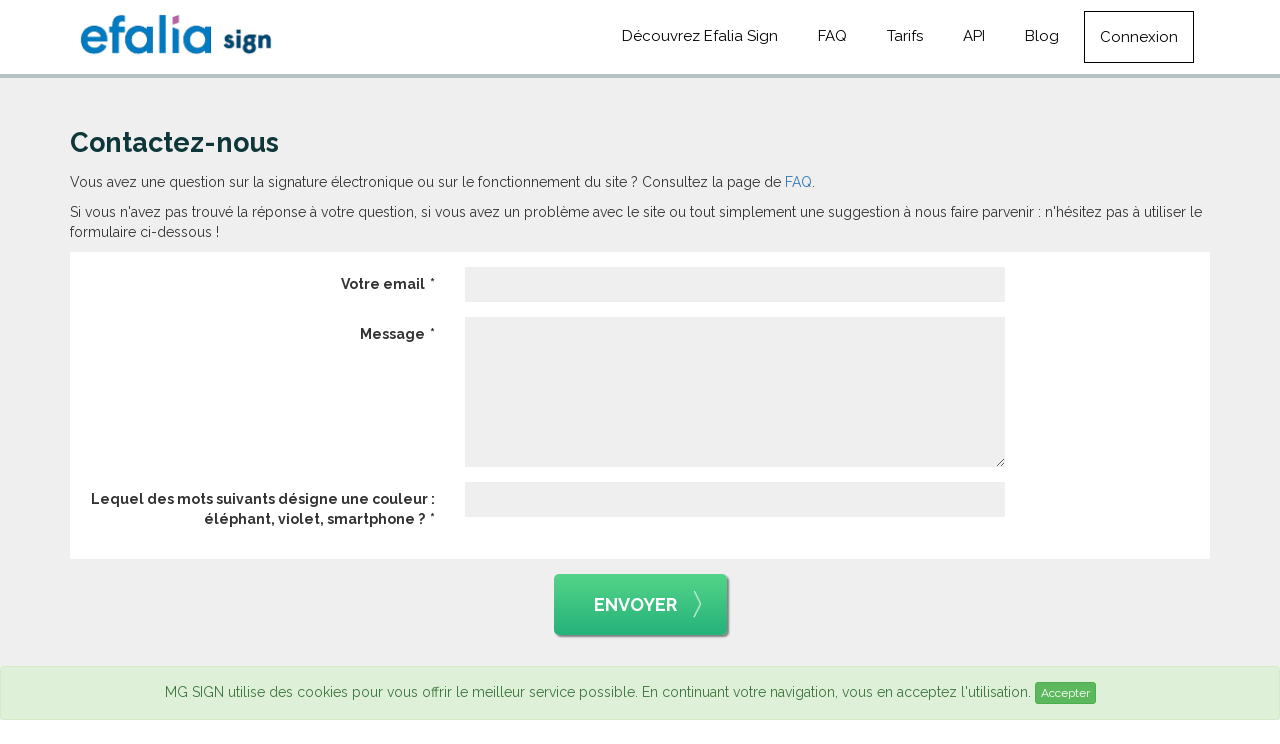

--- FILE ---
content_type: text/html;charset=UTF-8
request_url: https://www.contrat-prive.com/fr/product/contact?__CSRFTOKEN__=c14545f2-d746-4fe4-88c8-85a205ea2405
body_size: 3674
content:
<!DOCTYPE html>
<html lang="fr">
	<head>
		<meta charset="utf-8">
		<meta http-equiv="X-UA-Compatible" content="IE=edge">
		<meta name="viewport" content="width=device-width, initial-scale=1">
		<title>Efalia Sign | Contactez-nous</title>


		<meta property="og:title" content="Efalia Sign - contactez-nous"/>
		<meta name="description" content="Vous avez une question sur la signature électronique ou sur le fonctionnement du site ? Contactez-nous"/>
		<meta property="og:description" content="Vous avez une question sur la signature électronique ou sur le fonctionnement du site ? Contactez-nous"/>

		<meta property="og:url" content="https://www.contrat-prive.com/fr/product/contact"/>
		<meta property="og:type" content="website"/>

		<meta name="twitter:card" value="summary"/>
		<meta name="twitter:site" value="@ContratPrive"/>
		<meta property="twitter:url" content="https://www.contrat-prive.com/fr/product/contact"/>
		<meta property="twitter:title" content="Efalia Sign - contactez-nous"/>
		<meta property="twitter:description" content="Vous avez une question sur la signature électronique ou sur le fonctionnement du site ? Contactez-nous"/>
		<meta property="twitter:image" content="https://www.contrat-prive.com/static/assets/img/logo-square-meta.png"/>
		<meta property="og:image" content="https://www.contrat-prive.com/static/assets/img/logo-square-meta.png"/>

		<link rel="shortcut icon" href="/static/assets/../favicon.ico" type="image/x-icon">

		<!-- Bootstrap -->
		<link href="/static/assets/vendor/bootstrap/3.3.6/css/bootstrap.min.css" rel="stylesheet">

		<!-- Custom -->
		<link type="text/css" href="/static/assets/css/app.css" rel="stylesheet">
		<link type="text/css" href="/static/assets/vendor/jquery.loadmask/jquery.loadmask.css" rel="stylesheet">
		<link type="text/css" href="/static/assets/vendor/jquery.intl-tel-input/11.0.12/css/intlTelInput.css" rel="stylesheet">
		<link type="text/css" href="/static/assets/vendor/jquery.typeahead.js/0.11.1/typeahead.css" rel="stylesheet">
		<link type="text/css" href="/static/assets/vendor/jquery-ui/1.12.0-RC2/jquery-ui.css" rel="stylesheet">
		<link type="text/css" href="/static/assets/vendor/jquery-ui/1.12.0-RC2/jquery-ui.structure.css" rel="stylesheet">
		<link type="text/css" href="/static/assets/vendor/jquery-ui/1.12.0-RC2/jquery-ui.theme.css" rel="stylesheet">
		<link type="text/css" href="/static/assets/vendor/bootstrap-datepicker/1.7.0/css/bootstrap-datepicker.min.css" rel="stylesheet">

		<link href='https://fonts.googleapis.com/css?family=Raleway:400,700,300,600,800,900,500' rel='stylesheet' type='text/css'>

		<!-- HTML5 shim and Respond.js for IE8 support of HTML5 elements and media queries -->
		<!-- WARNING: Respond.js doesn't work if you view the page via file:// -->
		<!--[if lt IE 9]>
			<script src="https://oss.maxcdn.com/html5shiv/3.7.2/html5shiv.min.js"></script>
			<script src="https://oss.maxcdn.com/respond/1.4.2/respond.min.js"></script>
		<![endif]-->
	</head>
	<body class="">

	<!--=== Popup Part ===-->
	<div class="modal fade confirm-modal" id="app-popup" tabindex="-1" role="dialog" aria-labelledby="app-popup-title">
		<div class="modal-dialog" role="document">
			<div class="modal-content">
				<div class="modal-header">
					<button type="button" class="close" data-dismiss="modal" aria-label="Close"><span aria-hidden="true">&times;</span></button>
					<h4 class="modal-title" id="app-popup-title"><span class="modal-title-img"></span>Attention</h4>
				</div>
				<div class="modal-body">
				</div>
				<div class="modal-footer">
					<button type="button" class="btn btn-default" data-dismiss="modal">Fermer</button>
				</div>
			</div>
		</div>
	</div>
	<!--=== End Popup Part ===-->


<div class="wrapper page-product-contact">
<!--=== Menu Part ===-->
<div class="header clearfix">
	<div class="container">
				<nav class="navbar navbar-menu">
			<div class="container-fluid">
				<!-- Brand and toggle get grouped for better mobile display -->
				<div class="navbar-header">
					<button type="button" class="navbar-toggle collapsed" data-toggle="collapse" data-target="#header-navbar-collapse" aria-expanded="false">
						<span class="sr-only">Toggle navigation</span>
						<span class="icon-bar"></span>
						<span class="icon-bar"></span>
						<span class="icon-bar"></span>
					</button>
					<a class="navbar-brand" id="header-menu-link-index" href="https://www.contrat-prive.com/fr/index?__CSRFTOKEN__=82f2e2d8-7322-4dc7-878d-c4de2a369744"><img src="/static/assets/img/efalia_sign.png" height="50" title="Efalia Sign" alt="Efalia Sign"/></a>
				</div>

				<!-- Collect the nav links, forms, and other content for toggling -->
				<div class="collapse navbar-collapse" id="header-navbar-collapse">
					<ul class="nav navbar-nav navbar-right">
						<li class="dropdown">
							<a href="#" class="dropdown-toggle" data-toggle="dropdown" role="button" aria-haspopup="true" aria-expanded="false">Découvrez Efalia Sign</a>
							<ul class="dropdown-menu">
									<li role="presentation"><a id="header-menu-link-preview-solution" href="https://www.contrat-prive.com/fr/discover/solution?__CSRFTOKEN__=82f2e2d8-7322-4dc7-878d-c4de2a369744">Découvrez la solution</a></li>
									<li role="presentation"><a id="header-menu-link-preview-guarantee" href="https://www.contrat-prive.com/fr/discover/guarantee?__CSRFTOKEN__=82f2e2d8-7322-4dc7-878d-c4de2a369744">Les garanties juridiques</a></li>
									<li role="presentation"><a id="header-menu-link-preview-rent-a-property" href="https://www.contrat-prive.com/fr/discover/rent-a-property?__CSRFTOKEN__=82f2e2d8-7322-4dc7-878d-c4de2a369744">Pour louer un bien</a></li>
									<li role="presentation"><a id="header-menu-link-preview-sign-a-quote" href="https://www.contrat-prive.com/fr/discover/sign-a-quote?__CSRFTOKEN__=82f2e2d8-7322-4dc7-878d-c4de2a369744">Pour signer un devis</a></li>
									<li role="presentation"><a id="header-menu-link-preview-sign-a-contract" href="https://www.contrat-prive.com/fr/discover/sign-a-contract?__CSRFTOKEN__=82f2e2d8-7322-4dc7-878d-c4de2a369744">Pour signer un contrat de travail</a></li>
									<li role="presentation"><a id="header-menu-link-preview-sign-a-statement" href="https://www.contrat-prive.com/fr/discover/sign-a-statement?__CSRFTOKEN__=82f2e2d8-7322-4dc7-878d-c4de2a369744">Pour signer un procès-verbal</a></li>
									<li role="presentation"><a id="header-menu-link-preview-more" href="https://www.contrat-prive.com/fr/discover/more?__CSRFTOKEN__=82f2e2d8-7322-4dc7-878d-c4de2a369744">Pour bien d'autres choses encore</a></li>
							</ul>
						</li>

						<li class="dropdown">
							<a href="#" class="dropdown-toggle" data-toggle="dropdown" role="button" aria-haspopup="true" aria-expanded="false">FAQ</a>
							<ul class="dropdown-menu">
								<li role="presentation"><a id="header-menu-link-preview-legal" href="https://www.contrat-prive.com/fr/product/faq_legal?__CSRFTOKEN__=82f2e2d8-7322-4dc7-878d-c4de2a369744">Les questions juridiques</a></li>
								<li role="presentation"><a id="header-menu-link-preview-product" href="https://www.contrat-prive.com/fr/product/faq?__CSRFTOKEN__=82f2e2d8-7322-4dc7-878d-c4de2a369744">Les questions sur le service</a></li>
								<li role="presentation"><a id="header-menu-link-preview-money" href="https://www.contrat-prive.com/fr/product/faq_money?__CSRFTOKEN__=82f2e2d8-7322-4dc7-878d-c4de2a369744">Les questions d'argent</a></li>
							</ul>
						</li>
						<li role="presentation"><a id="header-menu-link-pricing" href="https://www.contrat-prive.com/fr/product/pricing?__CSRFTOKEN__=82f2e2d8-7322-4dc7-878d-c4de2a369744">Tarifs</a></li>
						<li role="presentation"><a id="header-menu-link-api" href="https://www.contrat-prive.com/fr/product/api?__CSRFTOKEN__=82f2e2d8-7322-4dc7-878d-c4de2a369744">API</a></li>
						<li role="presentation"><a target="_blank" href="http://blog.contrat-prive.com">Blog</a></li>
							<li role="presentation" class="link-bordered"><a id="header-menu-link-login" href="https://www.contrat-prive.com/fr/login?__CSRFTOKEN__=82f2e2d8-7322-4dc7-878d-c4de2a369744">Connexion</a></li>
					</ul>
				</div><!-- /.navbar-collapse -->
			</div><!-- /.container-fluid -->
		</nav>
	</div>
</div>
<!--=== End Menu Part ===--><!--=== Content Part ===-->
<div class="global-alerts">
	<!--=== Global Alert Part ===-->
	
	<!--=== End Global Alert Part ===-->
</div>
<!--=== End Content Part ===-->		
<div class="content">
	<div class="container">

		<h1 class="page-title">Contactez-nous</h1>

		<p>Vous avez une question sur la signature électronique ou sur le fonctionnement du site ? Consultez la page de <a href="https://www.contrat-prive.com/fr/product/faq">FAQ</a>.</p><p>Si vous n'avez pas trouvé la réponse à votre question, si vous avez un problème avec le site ou tout simplement une suggestion à nous faire parvenir : n'hésitez pas à utiliser le formulaire ci-dessous !</p>

	

<form class="form-horizontal" action="https://www.contrat-prive.com/fr/product/contact?__CSRFTOKEN__=82f2e2d8-7322-4dc7-878d-c4de2a369744" method="post" name="contact" id="form-contact">
	<input type="hidden" name="__CSRFTOKEN__" value="82f2e2d8-7322-4dc7-878d-c4de2a369744" />
	
	<div class="msgs">

	</div><!--/container-->	

	<div class="form-fields">	
	
	
  <div class="form-group">
	    <label  class="col-sm-offset-0 col-sm-4 control-label control-label-required">Votre email</label>
	    <div class="col-sm-offset-0 col-sm-6" >
		<input
			class="form-control"
			type="email"
			name="email"
			id="form-contact-field-email"
			autocomplete="on"
			
			
			required="true"
			
			/>
			
		<div class="field-error"></div>
	    </div>
  </div>	
	
	
  <div class="form-group">
	    <label  class="col-sm-offset-0 col-sm-4 control-label control-label-required">Message</label>
	    <div class="col-sm-offset-0 col-sm-6" >
    <textarea 
    	class="form-control" 
			name="message"
			id="form-contact-field-message"
			autocomplete="on"
			
    	></textarea>	
		<div class="field-error"></div>
	    </div>
  </div>	
	
	
  <div class="form-group">
	    <label  class="col-sm-offset-0 col-sm-4 control-label control-label-required">Lequel des mots suivants désigne une couleur : éléphant, violet, smartphone ?</label>
	    <div class="col-sm-offset-0 col-sm-6" >
		<input
			class="form-control"
			type="text"
			name="captcha"
			id="form-contact-field-captcha"
			autocomplete="on"
			
			
			required="true"
			
			/>
			
		<div class="field-error"></div>
	    </div>
  </div>	
	</div>
	
  <div class="form-group from-actions">
    <div class="col-sm-offset-0 col-sm-12 text-center">
      <button type="submit" class="btn big-btn big-btn-green big-btn-next" name="contact_submit" id="form-contact-btn-submit"><i></i>Envoyer</button>
    </div>
  </div>
</form>

	</div>
</div>


			

		</div> <!-- /container -->

		<!--=== Footer Part ===-->
		<div class="footer">
			<div class="container">
				<div class="row">
					<div class="col-xs-12 col-sm-7 footer-links">
						<a id="footer-menu-link-who" href="https://www.contrat-prive.com/fr/product/about?__CSRFTOKEN__=82f2e2d8-7322-4dc7-878d-c4de2a369744">Qui sommes-nous ?</a>
						<a id="footer-menu-link-cgv_cgu" href="https://www.contrat-prive.com/fr/product/terms-of-use?__CSRFTOKEN__=82f2e2d8-7322-4dc7-878d-c4de2a369744">CGV / CGU</a>
						<a id="footer-menu-link-cgv_cgu" href="https://www.contrat-prive.com/fr/contract/check?__CSRFTOKEN__=82f2e2d8-7322-4dc7-878d-c4de2a369744">Vérifer une signature</a>
						<a id="footer-menu-link-contact" href="https://www.contrat-prive.com/fr/product/contact?__CSRFTOKEN__=82f2e2d8-7322-4dc7-878d-c4de2a369744">Contactez-nous</a>
					</div>
					<div class="col-xs-12 col-sm-5 footer-social">
						<a id="footer-menu-link-fb" target="_blank" href="https://www.facebook.com/contratprive/"><img class="footer-img-social" src="/static/assets/img/footer-fb.png"/></a>
						<a id="footer-menu-link-tw" target="_blank" href="https://twitter.com/ContratPrive"><img class="footer-img-social" src="/static/assets/img/footer-tw.png"/></a>
						<a id="footer-menu-link-in" target="_blank" href="https://www.linkedin.com/company/contrat-privé"><img class="footer-img-social" src="/static/assets/img/footer-in.png"/></a>
						<a id="footer-menu-link-in" target="_blank" href="https://www.efalia.com/"><img width="200" src="/static/assets/img/efalia.png"/></a>
					</div>
				</div>
				<img class="logo" src="/static/assets/img/tick.png"/>
			</div>
		</div>
		<!--=== End Footer Part ===-->
<!-- jQuery (necessary for Bootstrap's JavaScript plugins) -->
<script src="/static/assets/vendor/jquery/2.2.2/js/jquery.min.js"></script>

<!-- Include all compiled plugins (below), or include individual files as needed -->
<script src="/static/assets/vendor/bootstrap/3.3.6/js/bootstrap.min.js"></script>

<!-- Custom JavaScript -->
<script type="text/javascript" src="/static/assets/vendor/jquery-ui/1.12.0-RC2/jquery-ui.js"></script>
<script type="text/javascript" src="/static/assets/vendor/jquery.loadmask/jquery.loadmask.js"></script>
<script type="text/javascript" src="/static/assets/vendor/jquery.typeahead.js/0.11.1/typeahead.bundle.js"></script>
<script type="text/javascript" src="/static/assets/vendor/jquery.intl-tel-input/11.0.12/js/intlTelInput.min.js"></script>
<script type="text/javascript" src="/static/assets/vendor/jquery-validation/1.16.0/jquery.validate.min.js"></script>
<script type="text/javascript" src="/static/assets/vendor/jquery-validation/1.16.0/localization/messages_fr.min.js"></script>
<script type="text/javascript" src="/static/assets/vendor/bootstrap-datepicker/1.7.0/js/bootstrap-datepicker.min.js"></script>
<script type="text/javascript" src="/static/assets/vendor/bootstrap-datepicker/1.7.0/locales/bootstrap-datepicker.fr.min.js"></script>
<script type="text/javascript" src="/static/assets/vendor/cookiemonster/0.1/js/cookiemonster.js"></script>
<script type="text/javascript" src="/static/assets/vendor/cookiemonster/0.1/locales/cookiemonster.fr.js"></script>
<script type="text/javascript" src="/static/assets/vendor/modernizr/modernizr.js"></script>
<script type="text/javascript" src="/static/assets/js/custom.js"></script>
<script type="text/javascript" src="/static/assets/js/custom-fr.js"></script>
<script src='https://cdn.slaask.com/chat.js'></script>
<script type="text/javascript">
App.uploadSizeLimit = 20971520;
App.initialCountry = 'fr';
App.preferredCountries = ['fr', 'gb'];
App.passwordLength = 8;
App.passwordStrength = 2;
App.currentLang = 'fr';
App.name = 'Efalia Sign';
</script>

<script type="text/javascript">
$(function(){
App.init();
});
</script>

	<script type="text/javascript" src="/static/assets/js/page/product/contact.js"></script>

<!-- Global site tag (gtag.js) - Google Analytics -->
<script async src="https://www.googletagmanager.com/gtag/js?id=UA-64760995-9"></script>
<script>
	window.dataLayer = window.dataLayer || [];
	function gtag(){dataLayer.push(arguments);}
	gtag('js', new Date());

	gtag('config', 'UA-64760995-9');
</script>	</body>
</html>

--- FILE ---
content_type: text/css
request_url: https://www.contrat-prive.com/static/assets/css/app.css
body_size: 7020
content:
body {
	padding: 0px;
	margin: 0px;
	font-family: 'Raleway', sans-serif;
	font-weight: 400;
	background: linear-gradient(top, #FF0000 0%, #00FF00 50%, #0000FF 50%, #0000FF 100%);
}
.banner {
	background: #113838;
	color: #FFF;
}
/*
 * Row with equal height columns
 * --------------------------------------------------
 */
.aligned-row {
	display: flex;
	flex-flow: row wrap;
}
.aligned-row::before {
	display: block;
}
.aligned-row-col {
	margin-bottom: 20px;
}
.aligned-row-col-inner {
	height: 100%;
}
.global-alerts {
	color: #000;
	border-bottom: 2px solid #b7c1c2;
}
.global-alerts .global-alert-msg {
	margin: 10px 0px;
	text-align: center;
	font-size: 17px;
	font-weight: 300;
}
.global-alerts .global-alert-msg .glyphicon {
	margin-right: 5px;
}
.global-alerts .global-alert-error {
	background: #e99598;
	color: #0F373A;
}
.global-alerts .global-alert-success {
	background: #c5efd6;
}
.content {
	padding-top: 30px;
	padding-bottom: 100px;
	background: #EFEFEF;
}
.container {
	padding-right: 15px;
	padding-left: 15px;
	margin-right: auto;
	margin-left: auto;
}
.container .page-title {
	color: #0f373a;
	font-size: 27px;
	font-weight: 700;
	margin-bottom: 15px;
}
@media (min-width: 768px) {
	.container {
		width: 750px;
	}
}
@media (min-width: 992px) {
	.container {
		width: 970px;
	}
}
@media (min-width: 1200px) {
	.container {
		width: 1170px;
	}
}
.nav-content {
	padding: 10px;
	padding-bottom: 0px;
	border: 1px solid #ddd;
	border-top: 0px;
	background: #FFF;
}
.btn.action-download {
	-webkit-border-radius: 0px;
	-moz-border-radius: 0px;
	border-radius: 0px;
	-moz-background-clip: padding;
	-webkit-background-clip: padding-box;
	background-clip: padding-box;
	background: #0f373a;
	text-transform: uppercase;
}
.big-btn {
	border: 0px;
	color: #FFF;
	text-transform: uppercase;
	font-size: 18px;
	font-weight: 700;
	padding: 18px 40px;
	-webkit-border-radius: 5px;
	-moz-border-radius: 5px;
	border-radius: 5px;
	-moz-background-clip: padding;
	-webkit-background-clip: padding-box;
	background-clip: padding-box;
	-webkit-box-shadow: 2px 2px 2px #808080;
	-moz-box-shadow: 2px 2px 2px #808080;
	box-shadow: 2px 2px 2px #808080;
	position: relative;
}
.big-btn-shadow-dark {
	-webkit-box-shadow: 2px 2px 2px #113838;
	-moz-box-shadow: 2px 2px 2px #113838;
	box-shadow: 2px 2px 2px #113838;
}
.big-btn-shadow-black {
	-webkit-box-shadow: 2px 2px 2px #000;
	-moz-box-shadow: 2px 2px 2px #000;
	box-shadow: 2px 2px 2px #000;
}
.big-btn + .big-btn {
	margin-left: 15px;
}
.big-btn-blue {
	background-color: #2b6af7;
	background: -webkit-gradient(linear, left top, left bottom, from(#2b6af7), to(#1a4c88));
	background: -webkit-linear-gradient(top, #2b6af7, #1a4c88);
	background: -moz-linear-gradient(top, #2b6af7, #1a4c88);
	background: -ms-linear-gradient(top, #2b6af7, #1a4c88);
	background: -o-linear-gradient(top, #2b6af7, #1a4c88);
}
.big-btn-blue,
.big-btn-blue:hover {
	color: #FFF;
}
.big-btn-green {
	background-color: #55d489;
	background: -webkit-gradient(linear, left top, left bottom, from(#55d489), to(#24b27a));
	background: -webkit-linear-gradient(top, #55d489, #24b27a);
	background: -moz-linear-gradient(top, #55d489, #24b27a);
	background: -ms-linear-gradient(top, #55d489, #24b27a);
	background: -o-linear-gradient(top, #55d489, #24b27a);
}
.big-btn-gray {
	background-color: #b0b0b0;
	background: -webkit-gradient(linear, left top, left bottom, from(#b0b0b0), to(#949494));
	background: -webkit-linear-gradient(top, #b0b0b0, #949494);
	background: -moz-linear-gradient(top, #b0b0b0, #949494);
	background: -ms-linear-gradient(top, #b0b0b0, #949494);
	background: -o-linear-gradient(top, #b0b0b0, #949494);
}
.big-btn-red {
	background-color: #e16a6f;
	background: -webkit-gradient(linear, left top, left bottom, from(#e16a6f), to(#BE272D));
	background: -webkit-linear-gradient(top, #e16a6f, #BE272D);
	background: -moz-linear-gradient(top, #e16a6f, #BE272D);
	background: -ms-linear-gradient(top, #e16a6f, #BE272D);
	background: -o-linear-gradient(top, #e16a6f, #BE272D);
}
.big-btn i {
	background-repeat: no-repeat;
	background-size: 100%;
	display: block;
	position: absolute;
}
.big-btn-tick {
	padding-left: 80px;
}
.big-btn-tick i {
	background-image: url('../img/tick.png');
	width: 80px;
	height: 80px;
	left: 10px;
	top: -15px;
}
.big-btn-prev {
	padding-left: 50px;
}
.big-btn-prev i {
	background-image: url('../img/btn-arrow-left.png');
	width: 9px;
	height: 30px;
	left: 25px;
	top: 16px;
}
.big-btn-next {
	padding-right: 50px;
}
.big-btn-next i {
	background-image: url('../img/btn-arrow-right.png');
	width: 9px;
	height: 30px;
	right: 25px;
	top: 16px;
}
.big-btn span {
	font-weight: 300;
}
@media (max-width: 767px) {
	.big-btn {
		font-size: 12px;
		font-weight: 700;
		padding-top: 10px;
		padding-bottom: 10px;
	}
	.big-btn span {
		display: block;
	}
	.big-btn-tick {
		padding-left: 60px;
	}
	.big-btn-tick i {
		width: 60px;
		height: 60px;
	}
}
.medium-btn {
	border: 0px;
	color: #FFF;
	text-transform: uppercase;
	font-size: 14px;
	font-weight: 700;
	padding: 14px 40px;
	-webkit-border-radius: 5px;
	-moz-border-radius: 5px;
	border-radius: 5px;
	-moz-background-clip: padding;
	-webkit-background-clip: padding-box;
	background-clip: padding-box;
	-webkit-box-shadow: 2px 2px 2px #808080;
	-moz-box-shadow: 2px 2px 2px #808080;
	box-shadow: 2px 2px 2px #808080;
	position: relative;
}
.medium-btn-shadow-dark {
	-webkit-box-shadow: 2px 2px 2px #113838;
	-moz-box-shadow: 2px 2px 2px #113838;
	box-shadow: 2px 2px 2px #113838;
}
.medium-btn-shadow-black {
	-webkit-box-shadow: 2px 2px 2px #000;
	-moz-box-shadow: 2px 2px 2px #000;
	box-shadow: 2px 2px 2px #000;
}
.medium-btn + .medium-btn {
	margin-left: 15px;
}
.medium-btn-blue {
	background-color: #2b6af7;
	background: -webkit-gradient(linear, left top, left bottom, from(#2b6af7), to(#1a4c88));
	background: -webkit-linear-gradient(top, #2b6af7, #1a4c88);
	background: -moz-linear-gradient(top, #2b6af7, #1a4c88);
	background: -ms-linear-gradient(top, #2b6af7, #1a4c88);
	background: -o-linear-gradient(top, #2b6af7, #1a4c88);
}
.medium-btn-blue,
.medium-btn-blue:hover {
	color: #FFF;
}
.medium-btn-green {
	background-color: #55d489;
	background: -webkit-gradient(linear, left top, left bottom, from(#55d489), to(#24b27a));
	background: -webkit-linear-gradient(top, #55d489, #24b27a);
	background: -moz-linear-gradient(top, #55d489, #24b27a);
	background: -ms-linear-gradient(top, #55d489, #24b27a);
	background: -o-linear-gradient(top, #55d489, #24b27a);
}
.medium-btn-gray {
	background-color: #b0b0b0;
	background: -webkit-gradient(linear, left top, left bottom, from(#b0b0b0), to(#949494));
	background: -webkit-linear-gradient(top, #b0b0b0, #949494);
	background: -moz-linear-gradient(top, #b0b0b0, #949494);
	background: -ms-linear-gradient(top, #b0b0b0, #949494);
	background: -o-linear-gradient(top, #b0b0b0, #949494);
}
.medium-btn-red {
	background-color: #e16a6f;
	background: -webkit-gradient(linear, left top, left bottom, from(#e16a6f), to(#BE272D));
	background: -webkit-linear-gradient(top, #e16a6f, #BE272D);
	background: -moz-linear-gradient(top, #e16a6f, #BE272D);
	background: -ms-linear-gradient(top, #e16a6f, #BE272D);
	background: -o-linear-gradient(top, #e16a6f, #BE272D);
}
.medium-btn i {
	background-repeat: no-repeat;
	background-size: 100%;
	display: block;
	position: absolute;
}
.medium-btn-tick {
	padding-left: 80px;
}
.medium-btn-tick i {
	background-image: url('../img/tick.png');
	width: 80px;
	height: 80px;
	left: 10px;
	top: -15px;
}
.medium-btn-prev {
	padding-left: 50px;
}
.medium-btn-prev i {
	background-image: url('../img/btn-arrow-left.png');
	width: 9px;
	height: 30px;
	left: 25px;
	top: 16px;
}
.medium-btn-next {
	padding-right: 50px;
}
.medium-btn-next i {
	background-image: url('../img/btn-arrow-right.png');
	width: 9px;
	height: 30px;
	right: 25px;
	top: 16px;
}
.medium-btn span {
	font-weight: 300;
}
@media (max-width: 767px) {
	.medium-btn {
		font-size: 12px;
		font-weight: 700;
		padding-top: 10px;
		padding-bottom: 10px;
	}
	.medium-btn span {
		display: block;
	}
	.medium-btn-tick {
		padding-left: 60px;
	}
	.medium-btn-tick i {
		width: 60px;
		height: 60px;
	}
}
.big-a {
	margin: 20px auto;
}
.big-a .sep {
	margin: 0px 25px;
	font-size: 18px;
	font-weight: 900;
	vertical-align: super;
	color: #7E8988;
}
.big-a-gray {
	font-size: 18px;
	font-weight: 900;
	text-transform: uppercase;
}
.big-a-gray,
.big-a-gray:hover {
	color: #7E8988;
}
.header {
	border-bottom: 2px solid #b7c1c2;
}
.header .navbar-lang {
	padding-top: 5px;
	margin-bottom: 0px;
	min-height: initial;
}
.header .navbar-lang a {
	padding: 0px;
}
.header .navbar-menu {
	margin-bottom: 0px;
	padding: 10px 0px;
}
.header .navbar-menu .navbar-toggle {
	border-color: #ddd;
}
.header .navbar-menu .navbar-toggle .icon-bar {
	background-color: #0f373a;
}
.header .navbar-menu .navbar-toggle .icon-bar:nth-child(odd) {
	background-color: #55d489;
}
.header .navbar-brand {
	padding: 0px;
}
.header a {
	color: #000;
	font-size: 15px;
	font-weight: 400;
}
.header ul li:not(:last-of-type) {
	margin-right: 10px;
}
.header ul.dropdown-menu {
	margin-top: 0px;
	padding-bottom: 1px;
	border: initial;
	-webkit-box-shadow: initial;
	-moz-box-shadow: initial;
	box-shadow: initial;
}
.header ul.dropdown-menu li {
	background: #e3e3e3;
	margin-bottom: 1px;
	width: 100%;
	padding: 2px 0px;
}
.header ul.dropdown-menu li:first-of-type {
	border-top: 2px solid #113838;
}
.header .link-bordered {
	border: 1px #000 solid;
}
.footer {
	background: #082121;
	padding-bottom: 40px;
	position: relative;
}
.footer .row {
	padding-left: 80px;
	margin-top: 20px;
}
@media (max-width: 767px) {
	.footer .row {
		margin-top: 0px;
	}
}
.footer a:hover {
	background-color: transparent ! important;
	text-decoration: underline ! important;
}
.footer-links {
	text-align: center;
}
.footer-links a {
	color: #FFF;
	font-size: 17px;
	font-weight: 500;
	line-height: 52px;
	white-space: nowrap;
}
.footer-links a:not(:last-of-type) {
	margin-right: 15px;
}
.footer-social {
	text-align: center;
}
.footer-social img {
	height: 52px;
}
.footer-social a:not(:last-of-type) {
	margin-right: 10px;
}
@media (max-width: 767px) {
	.footer-social {
		margin-top: 10px;
	}
}
.footer img.logo {
	height: 100px;
	top: -35px;
	position: absolute;
}
.bs-callout {
	background: none repeat scroll 0 0 #F7F7F7;
	border-left: 2px solid;
	margin-bottom: 25px;
	overflow: hidden;
	padding: 15px 20px;
}
.bs-callout h4 {
	margin-top: 0;
}
.bs-callout p:last-child {
	margin-bottom: 0;
}
.bs-callout-danger {
	border-color: #E74C3C;
}
.bs-callout-danger h4 {
	color: #E74C3C;
}
.bs-callout-warning {
	border-color: #F39C12;
}
.bs-callout-warning h4 {
	color: #F39C12;
}
.bs-callout-info {
	border-color: #3498DB;
}
.bs-callout-info h4 {
	color: #3498DB;
}
.bs-calloutsuccess {
	border-color: #5FB611;
}
.bs-calloutsuccess h4 {
	color: #5FB611;
}
.table {
	background: #FFF;
}
.table th {
	background: #e3e3e3;
	font-size: 18px;
	font-weight: 300;
}
.table td {
	font-size: 15px;
	font-weight: 300;
}
.table td ul > li {
	text-overflow: ellipsis;
	overflow: hidden;
}
.table td > .twitter-typeahead {
	width: 100%;
}
.table.table-hover > tbody > tr:hover {
	background-color: rgba(85, 212, 137, 0.6);
	cursor: zoom-in;
}
.table.table-bordered {
	color: #0f373a;
}
.table.table-bordered th,
.table.table-bordered td {
	border-color: #0f373a;
}
.table.table-bordered th:first-of-type,
.table.table-bordered td:first-of-type {
	border-left: 0px;
}
.table.table-bordered th:last-of-type,
.table.table-bordered td:last-of-type {
	border-right: 0px;
}
.table.table-bordered tr:last-of-type td {
	border-bottom: 0px;
}
.table.table-bordered td.action a {
	color: #0f373a;
	font-weight: 600;
	text-transform: uppercase;
}
form {
	margin: 0px;
	padding: 0px;
}
form .control-label-required:after {
	content: "*";
	padding-left: 5px;
}
form label.error {
	color: darkred;
	font-size: 12px;
	font-weight: 700;
}
form input.error {
	border-color: darkred;
}
form .form-fields {
	position: relative;
	background: #FFF;
	padding: 15px;
	margin-bottom: 15px;
}
form .form-control {
	background: #EFEFEF;
	font-size: 13px;
	font-weight: 300;
	border-width: 0px;
	-webkit-border-radius: 0px;
	-moz-border-radius: 0px;
	border-radius: 0px;
	-moz-background-clip: padding;
	-webkit-background-clip: padding-box;
	background-clip: padding-box;
	-webkit-box-shadow: initial;
	-moz-box-shadow: initial;
	box-shadow: initial;
	height: 100%;
	padding: 10px;
}
form .form-control::-webkit-input-placeholder {
	color: #B0B0B0;
	font-family: 'Raleway', sans-serif;
	font-weight: 300;
}
form .form-control:-moz-placeholder {
	color: #B0B0B0;
}
form .form-control::-moz-placeholder {
	color: #B0B0B0;
}
form .form-control:-ms-input-placeholder {
	color: #B0B0B0;
}
form .form-action-btn {
	background: #e3e3e3;
	color: #000;
	font-size: 13px;
	font-weight: 300;
	-webkit-border-radius: 0px;
	-moz-border-radius: 0px;
	border-radius: 0px;
	-moz-background-clip: padding;
	-webkit-background-clip: padding-box;
	background-clip: padding-box;
}
form .form-action-btn .glyphicon {
	margin-right: 5px;
}
input[type='file'].dnd-area-file {
	display: block;
	width: 100%;
	height: 100%;
	position: absolute;
	top: 0px;
	left: 0px;
	-webkit-opacity: 0;
	-moz-opacity: 0;
	opacity: 0;
}
input[type='file'].dnd-area-file:hover {
	cursor: pointer;
}
.wizard-steps {
	display: table;
	list-style: none outside none;
	margin: 0;
	padding: 0;
	position: relative;
	width: 100%;
	margin-bottom: 30px;
}
.wizard-steps li {
	display: table-cell;
	text-align: center;
	width: 1%;
}
.wizard-steps li .step {
	background-color: #FFFFFF;
	border: 5px solid #CED1D6;
	-webkit-border-radius: 100%;
	-moz-border-radius: 100%;
	border-radius: 100%;
	-moz-background-clip: padding;
	-webkit-background-clip: padding-box;
	background-clip: padding-box;
	color: #CED1D6;
	display: inline-block;
	font-size: 15px;
	height: 40px;
	line-height: 30px;
	position: relative;
	text-align: center;
	width: 40px;
	z-index: 2;
}
.wizard-steps li:before {
	border-top: 4px solid #CED1D6;
	content: "";
	display: block;
	font-size: 0;
	height: 1px;
	overflow: hidden;
	position: relative;
	top: 21px;
	width: 100%;
	z-index: 1;
}
.wizard-steps li:last-child:before {
	max-width: 50%;
	width: 50%;
}
.wizard-steps li:first-child:before {
	left: 50%;
	max-width: 51%;
}
.wizard-steps li.active:before,
.wizard-steps li.active .step {
	color: #0f373a;
	border-color: #0f373a;
}
.wizard-steps li.complete:before,
.wizard-steps li.complete .step,
.wizard-steps li.complete:hover:before {
	color: #55d489;
	border-color: #55d489;
}
.wizard-steps li.complete .step {
	cursor: default;
	transition: transform 0.1s ease 0s;
}
.wizard-steps li.complete .step:before {
	-webkit-border-radius: 100%;
	-moz-border-radius: 100%;
	border-radius: 100%;
	-moz-background-clip: padding;
	-webkit-background-clip: padding-box;
	background-clip: padding-box;
	bottom: 0;
	color: #55d489;
	display: block;
	font-family: FontAwesome;
	font-size: 17px;
	left: 0;
	line-height: 30px;
	position: absolute;
	right: 0;
	text-align: center;
	top: 0;
	z-index: 3;
}
.wizard-steps li.complete:hover .step {
	transform: scale(1.1);
}
.wizard-steps li .title {
	display: block;
	font-size: 13px;
	font-weight: 400;
	margin-top: 4px;
	max-width: 100%;
	table-layout: fixed;
	text-align: center;
	word-wrap: break-word;
	z-index: 4;
	color: #000;
}
.wizard-steps li.complete .title a,
.wizard-steps li.active .title a {
	color: #000;
}
.wizard-steps li.active .title-inner {
	background: #55d489;
}
@media only screen and (max-width: 767px) {
	.wizard-steps li .step {
		border-width: 3px;
		height: 30px;
		line-height: 24px;
		width: 30px;
	}
	.wizard-steps li:before,
	.wizard-steps li:after {
		border-width: 3px;
	}
	.wizard-steps li.complete .step:before {
		font-size: 13px;
		line-height: 24px;
	}
	.wizard-steps li:before {
		top: 16px;
	}
}
html.no-filereader .filereader {
	display: none;
}
.modal .modal-header h4 {
	font-size: 30px;
	font-weight: 900;
}
.modal .modal-header h4 .glyphicon {
	margin-right: 10px;
}
.modal.confirm-modal {
	text-align: center;
}
.modal.confirm-modal .modal-body {
	font-size: 18px;
	font-weight: 300;
}
.contract-files {
	margin-bottom: 15px;
}
.contract-file {
	margin: inherit;
	margin-bottom: 3px;
}
.contract-file-title {
	background: #FFF;
	line-height: 1.5;
	padding: 5px 10px;
	font-size: 13px;
	font-weight: 300;
}
.contract-file-title.viewable {
	cursor: zoom-in;
}
.contract-file__selected .contract-file-title {
	background: rgba(85, 212, 137, 0.6);
}
.price {
	padding: 20px;
}
.price-inner {
	border: 1px solid #b7c1c2;
	padding: 20px;
	margin: 10px;
	text-align: center;
	background: #FFF;
	-webkit-box-shadow: 2px 2px 10px #C0C0C0;
	-moz-box-shadow: 2px 2px 10px #C0C0C0;
	box-shadow: 2px 2px 10px #C0C0C0;
}
.price-inner:hover {
	-webkit-box-shadow: 2px 2px 10px #808080;
	-moz-box-shadow: 2px 2px 10px #808080;
	box-shadow: 2px 2px 10px #808080;
}
.price-title {
	font-size: 18px;
	font-weight: 700;
	padding-bottom: 10px;
}
.price-cost {
	padding-bottom: 10px;
}
.price-ratio {
	font-style: italic;
}
.price-api {
	padding-top: 10px;
}
.price-action {
	padding-top: 30px;
}
.price-disabled {
	-webkit-opacity: 0.75;
	-moz-opacity: 0.75;
	opacity: 0.75;
}
.price-disabled .price-inner {
	background: #EFEFEF;
}
.no-spinner {
	-moz-appearance: textfield;
}
.no-spinner::-webkit-inner-spin-button,
.no-spinner ::-webkit-outer-spin-button {
	-webkit-appearance: none;
	margin: 0;
}
.page-editorial {
	margin-bottom: 40px;
}
.page-editorial-image {
	text-align: center;
}
.page-editorial-image img {
	margin: 0px auto;
	max-height: 250px;
}
.page-editorial-image a {
	font-size: 13px;
	font-weight: 900;
	text-transform: uppercase;
	clear: both;
}
.page-editorial-image a,
.page-editorial-image a:hover {
	color: #b0b0b0;
	text-decoration: none;
}
.page-index > .content {
	background: #FFF;
}
.page-index > .content-start {
	position: relative;
	height: 500px;
	padding: 20px 0px;
	background-color: #2B6AF7;
	background: -webkit-linear-gradient(top, #2B6AF7 0%, #2B6AF7 75%, #144CAF 75%, #144CAF 100%);
	background: -moz-linear-gradient(top, #2B6AF7 0%, #2B6AF7 75%, #144CAF 75%, #144CAF 100%);
	background: -ms-linear-gradient(top, #2B6AF7 0%, #2B6AF7 75%, #144CAF 75%, #144CAF 100%);
	background: -o-linear-gradient(top, #2B6AF7 0%, #2B6AF7 75%, #144CAF 75%, #144CAF 100%);
}
.page-index > .content-start .container {
	background: rgba(0, 0, 0, 0) url('../img/home-dd.png') no-repeat scroll center bottom;
	height: 100%;
}
.page-index > .content-start .start {
	position: absolute;
	top: 240px;
	left: 0px;
	width: 100%;
}
.page-index > .content-start .start > a {
	font-size: 24px;
}
.page-index > .content-start .dnd {
	position: absolute;
	bottom: 220px;
	left: 0px;
	width: 100%;
}
.page-index > .content-start .dnd-area {
	width: 350px;
	margin: 0px auto;
	font-size: 23px;
	font-weight: 600;
	color: #113838;
	background: rgba(255, 255, 255, 0.6) url('../img/drop-file-small.png') no-repeat scroll 10px 10px;
	border: 3px dashed #113838;
	-webkit-border-radius: 8px;
	-moz-border-radius: 8px;
	border-radius: 8px;
	-moz-background-clip: padding;
	-webkit-background-clip: padding-box;
	background-clip: padding-box;
	padding: 20px;
	padding-left: 95px;
}
.page-index > .content-start.dnd-hover .dnd-area {
	border-color: #FFF;
	color: #FFF;
	cursor: copy;
}
.page-index > .content-start .title {
	position: absolute;
	left: 0px;
	width: 100%;
	color: #FFF;
	font-size: 40px;
	font-weight: 700;
}
.page-index > .content-start .title span {
	font-weight: 300;
	display: block;
}
.page-index > .content-arguments {
	text-align: center;
	padding-bottom: 70px;
	color: #0f373a;
}
.page-index > .content-arguments > .container > .title {
	font-size: 27px;
	font-weight: 300;
	margin-bottom: 20px;
}
.page-index > .content-arguments .argument {
	position: relative;
	overflow: hidden;
}
.page-index > .content-arguments .argument .free {
	color: #FFF;
	width: 100%;
	font-size: 16px;
	font-weight: 800;
	text-align: center;
	background-color: #2B6AF7;
	margin-top: 10px;
	padding: 5px;
}
.page-index > .content-arguments .argument img {
	height: 80px;
	float: left;
}
.page-index > .content-arguments .argument .title {
	font-size: 24px;
	font-weight: 900;
}
.page-index > .content-arguments .argument .subtitle {
	font-size: 24px;
	font-weight: 400;
}
.page-index > .content-arguments .argument .reason {
	color: #7B8786;
	font-size: 19px;
	font-weight: 300;
}
.page-index > .content-legal {
	padding-bottom: 40px;
	background: #EFEFEF;
	color: #0f373a;
}
.page-index > .content-legal > .container > .title {
	text-align: center;
	font-size: 27px;
	font-weight: 300;
}
.page-index > .content-legal > .container > .subtitle {
	text-align: center;
	font-size: 18px;
	font-weight: 700;
	font-style: italic;
}
.page-index > .content-legal .more {
	text-align: center;
	margin-top: 20px;
}
.page-index > .content-legal .legal-arg {
	font-size: 18px;
	font-weight: 600;
}
.page-index > .content-legal .legal-arg > span {
	font-size: 16px;
	font-weight: 800;
	padding-right: 5px;
}
.page-index > .content-legal .legal-box {
	padding: 20px;
	background: #FFF;
	border: 1px solid #DDD;
	-webkit-border-radius: 4px;
	-moz-border-radius: 4px;
	border-radius: 4px;
	-moz-background-clip: padding;
	-webkit-background-clip: padding-box;
	background-clip: padding-box;
}
.page-index > .content-legal .quote {
	margin-top: 20px;
}
.page-index > .content-legal .quote > div .quote-inner {
	-webkit-border-radius: 4px;
	-moz-border-radius: 4px;
	border-radius: 4px;
	-moz-background-clip: padding;
	-webkit-background-clip: padding-box;
	background-clip: padding-box;
	position: relative;
	padding-left: 100px;
	padding-top: 20px;
}
.page-index > .content-legal .quote img {
	top: 20px;
	left: 0px;
	position: absolute;
	width: 80px;
	height: 80px;
}
.page-index > .content-legal .quote-text {
	font-style: italic;
	display: block;
}
.page-index > .content-legal .quote-author {
	font-size: 14px;
	font-weight: 900;
	display: block;
	padding-top: 10px;
}
.page-index > .content-legal .quote-org {
	display: block;
}
.page-index > .content-video {
	padding-bottom: 10px;
}
.page-index > .content-video .title {
	font-size: 27px;
	font-weight: 300;
	text-align: center;
	margin-bottom: 30px;
}
.page-index > .content-video .action {
	margin-top: 20px;
}
.page-index > .content-blog {
	margin-top: 50px;
	background: #EFEFEF;
}
.page-index > .content-blog .title {
	font-size: 27px;
	font-weight: 300;
	text-align: center;
	margin-bottom: 30px;
}
.page-index > .content-blog .article:not(last-of-type) {
	margin-bottom: 30px;
}
.page-index > .content-blog .article-date {
	font-size: 12px;
	font-weight: 800;
	color: #55d489;
	text-transform: uppercase;
}
.page-index > .content-blog .article-title {
	font-size: 27px;
	font-weight: 500;
	color: #0f373a;
}
.page-index > .content-blog .article-body {
	font-size: 18px;
	font-weight: 300;
	color: #7B8786;
}
.page-index > .content-blog .article-readmore {
	margin-top: 15px;
}
.page-index > .content-blog .article-readmore a {
	font-size: 12px;
	font-weight: 800;
	color: #55d489;
	text-transform: uppercase;
	background: rgba(0, 0, 0, 0) url('../img/green-arrow.png') no-repeat scroll 0px 0px;
	padding-left: 50px;
}
.page-pack-resume .group {
	margin-bottom: 20px;
	background: #FFF;
	padding: 10px;
	-webkit-border-radius: 5px;
	-moz-border-radius: 5px;
	border-radius: 5px;
	-moz-background-clip: padding;
	-webkit-background-clip: padding-box;
	background-clip: padding-box;
}
.page-pack-resume .group-title {
	font-size: 20px;
	font-weight: 800;
	margin-top: 10px;
	margin-bottom: 5px;
}
.page-pack-resume .pack .form-control {
	text-align: right;
}
.page-pack-resume .pack-total {
	background: #EFEFEF;
}
.page-pack-resume .pack-total td {
	font-weight: 800;
}
.page-discover-guarantee h2 {
	font-size: 20px;
	font-weight: 700;
}
.page-discover-solution .content-intro {
	padding-bottom: 30px;
}
.page-discover-solution .content-ccm {
	padding-bottom: 70px;
	color: #0f373a;
}
.page-discover-solution .content-ccm > .container {
	border: 1px solid #DDD;
	box-shadow: 0px 0px 10px #C0C0C0;
	background: #FFF;
	padding: 10px;
}
.page-discover-solution .content-ccm > .container > .title {
	text-align: center;
	font-size: 27px;
	font-weight: 300;
	margin-bottom: 20px;
}
.page-discover-solution .content-ccm .row:not(:last-of-type) {
	margin-bottom: 30px;
}
.page-discover-solution .content-ccm .ccm {
	padding-top: 30px;
}
.page-discover-solution .content-ccm .ccm-title {
	font-size: 18px;
	font-weight: 900;
}
.page-discover-solution .content-ccm .ccm-description {
	color: #7B8786;
}
.page-contact-list .contacts-actions {
	margin-bottom: 5px;
	padding-bottom: 5px;
	border-bottom: 1px solid #b7c1c2;
}
.page-contact-list .contacts .letter {
	padding-top: 20px;
	font-size: 40px;
	font-weight: 800;
}
.page-contact-list .contacts .contact {
	margin-bottom: 10px;
}
.page-contact-list .contacts .contact-inner {
	border: 2px solid #b7c1c2;
	-webkit-border-radius: 5px;
	-moz-border-radius: 5px;
	border-radius: 5px;
	-moz-background-clip: padding;
	-webkit-background-clip: padding-box;
	background-clip: padding-box;
	background: #FFF;
	padding: 10px;
	position: relative;
	-webkit-box-shadow: 2px 2px 10px #C0C0C0;
	-moz-box-shadow: 2px 2px 10px #C0C0C0;
	box-shadow: 2px 2px 10px #C0C0C0;
}
.page-contact-list .contacts .contact-inner:hover {
	-webkit-box-shadow: 2px 2px 10px #808080;
	-moz-box-shadow: 2px 2px 10px #808080;
	box-shadow: 2px 2px 10px #808080;
}
.page-contact-list .contacts .contact-avatar {
	float: left;
	padding-right: 20px;
}
.page-contact-list .contacts .contact-avatar img {
	width: 50px;
	height: 50px;
}
.page-contact-list .contacts .contact-name {
	font-size: 16px;
	font-weight: 800;
}
.page-contact-list .contacts .contact-org {
	font-style: italic;
}
.page-contact-list .contacts .contact-email {
	margin-top: 5px;
}
.page-contact-list .contacts .contact-actions {
	position: absolute;
	bottom: 5px;
	right: 10px;
	background-color: #FFF;
}
.page-contact-list .contacts .contact-actions a {
	cursor: pointer;
	font-size: 16px;
}
.page-contract-choice .contract-type {
	background-color: #FFF;
	border: 1px solid #b7c1c2;
	margin-bottom: 10px;
	-webkit-box-shadow: 2px 2px 10px #C0C0C0;
	-moz-box-shadow: 2px 2px 10px #C0C0C0;
	box-shadow: 2px 2px 10px #C0C0C0;
}
.page-contract-choice .contract-type:hover {
	-webkit-box-shadow: 2px 2px 10px #808080;
	-moz-box-shadow: 2px 2px 10px #808080;
	box-shadow: 2px 2px 10px #808080;
}
.page-contract-choice .contract-type-description {
	padding: 10px;
}
.page-contract-choice .contract-type .form-fields {
	padding-top: 0px;
}
.page-contract-choice .contract-type .from-actions button {
	width: 90%;
}
.page-contract-files .container .form-fields {
	background: transparent;
}
.page-contract-files .container .bloc {
	background: #FFF;
	padding: 15px;
	position: relative;
}
.page-contract-files .container .bloc .page-img-lets-go {
	position: relative;
	top: -40px;
	margin-bottom: -20px;
}
.page-contract-files .container .bloc .page-img-lets-go img {
	height: 70px;
}
.page-contract-files .container .bloc .box .row {
	margin: 10px 0px;
	-webkit-border-radius: 8px;
	-moz-border-radius: 8px;
	border-radius: 8px;
	-moz-background-clip: padding;
	-webkit-background-clip: padding-box;
	background-clip: padding-box;
	-webkit-box-shadow: 2px 2px 10px #C0C0C0;
	-moz-box-shadow: 2px 2px 10px #C0C0C0;
	box-shadow: 2px 2px 10px #C0C0C0;
	border: 1px solid #C0C0C0;
	padding: 3px;
}
.page-contract-files .container .bloc .box .row input {
	font-size: 13px;
	font-weight: 600;
	color: #113838;
}
.page-contract-files .container .bloc .box .row:first-of-type {
	margin-top: 20px;
}
.page-contract-files .container .bloc .box .row .col-file .form-control {
	background: transparent;
}
.page-contract-files .container .bloc .box .row .col-actions {
	text-align: right;
}
.page-contract-files .container .bloc .box .row .col-actions .btn.form-action-btn {
	line-height: 21px;
	border: 1px solid #b7c1c2;
}
.page-contract-files .container .bloc > .title {
	color: #0f373a;
	font-size: 27px;
	font-weight: 300;
}
.page-contract-files .container .bloc > .title > small {
	display: block;
	font-size: 13px;
	color: #000;
}
.page-contract-files .container .bloc:not(last-of-type) {
	margin-bottom: 10px;
}
.page-contract-files .container .bloc .dnd {
	min-height: 150px;
}
.page-contract-files .container .bloc .dnd-area {
	width: 460px;
	font-size: 23px;
	font-weight: 600;
	color: #113838;
	border: 3px dashed #808080;
	-webkit-border-radius: 8px;
	-moz-border-radius: 8px;
	border-radius: 8px;
	-moz-background-clip: padding;
	-webkit-background-clip: padding-box;
	background-clip: padding-box;
	padding: 25px;
	padding-left: 95px;
	position: relative;
	margin: 20px 0px;
	display: inline-block;
}
@media (min-width: 992px) {
	.page-contract-files .container .bloc .dnd-area {
		margin-left: 200px;
	}
}
.page-contract-files .container .bloc .dnd-area > img.small {
	position: absolute;
	left: 10px;
	top: 16px;
}
.page-contract-files .container .bloc .dnd-area > img.large {
	position: absolute;
	left: -200px;
	top: 0px;
}
.page-contract-files .container .bloc .dnd-area.dnd-hover {
	border-color: #606060;
	color: #606060;
	cursor: copy;
}
.page-contract-files .container .bloc-main .box .row,
.page-contract-files .container .bloc-main .dnd-area {
	background: rgba(85, 212, 137, 0.3);
}
.page-contract-files .container .bloc-annexe .box .row,
.page-contract-files .container .bloc-annexe .dnd-area {
	background: rgba(43, 106, 247, 0.3);
}
.page-contract-signatories .multi .form-fields {
	padding: 0px;
}
.page-contract-signatories .multi .form-control {
	background: #FFF;
}
.page-contract-signatories .mono .twitter-typeahead {
	width: 100%;
}
.page-contract-payment .form-fields {
	padding: 0px;
	background: transparent;
}
.page-contract-payment .page-title {
	margin-top: 75px;
}
.page-contract-payment .question {
	background: #FFF;
	padding: 15px;
	margin-bottom: 20px;
	position: relative;
	padding-right: 200px;
	min-height: 184px;
}
.page-contract-payment .question .logo {
	position: absolute;
	bottom: 10px;
	right: 0px;
}
.page-contract-payment .question .title {
	font-size: 18px;
	font-weight: 300;
}
.page-contract-payment .question label {
	font-size: 18px;
	font-weight: 700;
	line-height: 21px;
}
.page-contract-payment .question label:not(:first-of-type) {
	margin-left: 15px;
}
.page-contract-payment .form-control {
	background: #FFF;
}
.page-contract-email .page-img-top {
	position: relative;
	top: -20px;
	margin-bottom: -20px;
}
.page-contract-email .page-img-top img {
	height: 60px;
}
.page-contract-email .contract-token-usage {
	margin-top: 20px;
	text-align: center;
	font-size: 16px;
	font-weight: 300;
}
.page-contract-email .email-body {
	border: 1px solid #b7c1c2;
}
.page-contract-email .email-body textarea {
	padding: 20px 50px;
	color: #000;
	font-size: 15px;
	font-weight: 300;
}
.page-contract-email .email-body-header {
	background: rgba(85, 212, 137, 0.6);
	border-bottom: 2px dashed #b7c1c2;
}
.page-contract-email .email-body-main {
	background: #FFF;
}
.page-contract-email .email-body-none {
	margin: 20px 0px;
	font-size: 16px;
	font-weight: 700;
}
.page-contract-email .contract-detail {
	padding: 20px 50px;
	background: #EFEFEF;
}
.page-contract-email .contract-detail-category {
	font-size: 30px;
	font-weight: 700;
	margin-top: 10px;
}
.page-contract-email .contract-detail-text {
	font-size: 14px;
	font-weight: 300;
}
@media (min-width: 992px) {
	.page-contract-email form {
		background: rgba(0, 0, 0, 0) url('../img/email-bottom.png') no-repeat scroll right bottom;
		padding-bottom: 60px;
	}
}
.page-contract-email .from-actions {
	margin-top: 30px;
}
.page-contract-email .page-img-bottom {
	position: absolute;
	bottom: -140px;
}
.page-contract-list .banner .container {
	min-height: 180px;
	background: rgba(0, 0, 0, 0) url('../img/man-blue.png') no-repeat scroll 100px 20px;
	padding: 20px;
}
.page-contract-list .banner .container a {
	margin: 0px auto;
	display: table;
}
.page-contract-list .banner .container a:not(:last-of-type) {
	margin-bottom: 20px;
}
.page-contract-list .content .container > .title {
	font-size: 27px;
	font-weight: 700;
	margin-bottom: 10px;
}
.page-contract-list td.action {
	text-align: center;
}
.page-contract-list td.action a {
	text-decoration: none ! important;
	font-size: 18px;
}
.page-contract-list td.action a:not(:last-of-type) {
	margin-right: 8px;
}
.page-contract-detail .banner.contract-status {
	height: 60px;
	line-height: 60px;
	border-bottom: 2px solid #b7c1c2;
	color: #000;
	background: #c5efd6;
}
.page-contract-detail .banner.contract-status-canceled,
.page-contract-detail .banner.contract-status-suspended {
	background: #e99598;
}
.page-contract-check .banner.check-status {
	height: 60px;
	line-height: 60px;
	border-bottom: 2px solid #b7c1c2;
	color: #000;
	background: #c5efd6;
}
.page-contract-check .banner.check-status-false {
	background: #e99598;
}
.page-sign-sms .banner .row {
	margin-top: 20px;
}
.page-sign-sms .banner .row #page-link-page-sign-sms {
	color: #FFF;
	font-size: 16px;
	font-weight: 400;
}
.page-sign-sms .banner .row > div > p {
	font-size: 23px;
	font-weight: 400;
}
.page-sign-sms .form-fields {
	background: transparent;
}
.page-sign-sms #form-sms-field-code {
	background: #889c9c;
	text-align: center;
	width: 250px;
	margin: 0px auto;
	color: #FFF;
	border: 0px;
	font-size: 35px;
	-webkit-border-radius: 8px;
	-moz-border-radius: 8px;
	border-radius: 8px;
	-moz-background-clip: padding;
	-webkit-background-clip: padding-box;
	background-clip: padding-box;
}
.page-sign-sms #form-sms-field-code::-webkit-input-placeholder {
	color: #FFF;
	font-family: 'Raleway', sans-serif;
	font-weight: 300;
}
.page-sign-sms #form-sms-field-code:-moz-placeholder {
	color: #FFF;
}
.page-sign-sms #form-sms-field-code::-moz-placeholder {
	color: #FFF;
}
.page-sign-sms #form-sms-field-code:-ms-input-placeholder {
	color: #FFF;
}
.page-sign-sms #form-sms-field-code-error {
	color: red;
	font-size: 18px;
}
.page-sign-sms button[name='sms_submit'] {
	bottom: -40px;
}
.page-sign-unknown .banner {
	font-size: 16px;
	font-weight: 400;
}
.page-sign-unknown .banner h2 {
	font-size: 24px;
	margin-bottom: 30px;
}
.page-sign-unknown .banner a {
	font-size: 16px;
	font-weight: 900;
	color: #FFF;
}
.page-sign-payment .alert-warning {
	padding: 10px 0px;
	line-height: 30px;
	border-bottom: 2px solid #b7c1c2;
	color: #000;
	background: #e99598;
}
.page-sign-payment .status-congrat {
	font-size: 35px;
	font-weight: 900;
	line-height: 1;
	margin-bottom: 30px;
}
.page-sign-payment .status-description {
	font-size: 18px;
	font-weight: 300;
}
.page-sign-payment .form-fields {
	background: transparent;
}
.page-sign-payment .from-actions {
	position: relative;
	top: 35px;
}
.page-sign-payment .content > .container {
	padding-top: 30px;
}
.page-sign-detail .banner h2 {
	font-size: 24px;
	margin-bottom: 30px;
}
.page-sign-detail .cgv_cgu {
	margin: 20px;
}
.page-sign-detail .cgv_cgu_warning {
	font-size: 12px;
	font-weight: 900;
	color: darkred;
}
.page-sign-detail .doc_preview {
	border: 1px solid #EEE;
}
.page-sign-resume .alert-warning {
	padding-top: 10px;
	padding-bottom: 10px;
	border-bottom: 2px solid #b7c1c2;
	color: #000;
	background: #FFAEB9;
}
.page-sign-resume .banner .tick {
	margin-bottom: 30px;
}
.page-sign-resume .banner .status-congrat,
.page-sign-resume .banner .status-title {
	font-size: 35px;
	font-weight: 900;
	line-height: 1;
}
.page-sign-resume .banner .status-text {
	margin-top: 30px;
}
.page-sign-resume .banner .status-text.contract-status-success {
	font-size: 18px;
	font-weight: 300;
	text-align: left;
}
.page-sign-resume .banner .status-text.contract-status-final {
	font-size: 35px;
	font-weight: 900;
}
.page-sign-resume .register {
	background: #FFF;
	margin-bottom: 50px;
	padding-top: 20px;
}
.page-sign-resume .register-intro {
	font-size: 18px;
	font-weight: 300;
}
.page-sign-resume .register-text {
	font-size: 27px;
	font-weight: 300;
}
.page-sign-resume .register-action {
	margin: 20px;
}
.page-sign-resume .content {
	padding-bottom: 50px;
}
.page-sign-resume .content .contract-cancel {
	margin-top: 50px;
	margin-bottom: 50px;
}
.page-sign-resume .content .contract-cancel p {
	margin-top: 20px;
}
.page-account-board .banner .container {
	height: 180px;
	line-height: 180px;
	background: rgba(0, 0, 0, 0) url('../img/man-blue.png') no-repeat scroll 100px 20px;
}
.page-account-board .banner .container span {
	font-size: 16px;
}
.page-account-detail .account-delete {
	text-align: right;
	margin-top: 10px;
}
.page-account-detail .account-delete a {
	color: #e16a6f;
	font-size: 16px;
	font-weight: 700;
}
.page-account-loginOrRegister .form-fields {
	background: transparent;
}
.page-account-loginOrRegister .form-control {
	background: #FFF;
	padding: 18px;
}
.page-product-api_desc .page-editorial h3 {
	margin-left: 20px;
}
.page-product-api_desc .page-editorial h4 {
	margin-left: 40px;
}
.page-product-api_doc .affix {
	top: 10px;
}
.page-product-api_doc #navbar-api {
	padding: 0px;
}
.page-product-api_doc #navbar-api ul {
	padding: 5px;
	-webkit-border-radius: 5px;
	-moz-border-radius: 5px;
	border-radius: 5px;
	-moz-background-clip: padding;
	-webkit-background-clip: padding-box;
	background-clip: padding-box;
	background: #FFF;
	border: 1px solid #b7c1c2;
}
.page-product-api_doc #navbar-api ul .section {
	font-size: 16px;
	font-weight: 700;
	border-bottom: 1px dotted #b7c1c2;
	margin-bottom: 10px;
}
.page-product-api_doc #navbar-api ul .section:not(:first-of-type) {
	margin-top: 10px;
}
.page-product-api_doc .error-code {
	margin-top: 5px;
}
.page-product-api_doc .error-code thead th {
	border-bottom: 2px solid #0f373a;
}
.page-product-api_doc .error-code th {
	font-size: 16px;
	font-weight: 700;
	border-color: #EFEFEF;
}
.page-product-api_doc .error-code td {
	font-size: 13px;
	font-weight: 300;
	border-color: #e3e3e3;
}
.page-product-api_doc .field-optional,
.page-product-api_doc .field-required {
	font-size: 13px;
	font-weight: 900;
	text-transform: uppercase;
}
.page-product-api_doc .field-required {
	color: #D72D2D;
}
.page-product-api_doc .api-method {
	margin-right: 10px;
}
.page-product-api_doc h3 {
	font-size: 20px;
	font-weight: 300;
	border-bottom: 1px dashed #b7c1c2;
}
.page-product-api_doc tr.deep td:first-child {
	padding: 0px;
}
.page-product-api_doc tr.deep td:first-child div {
	padding: 8px;
}
.page-product-api_doc tr.deep.deep-0 {
	background-color: #e3e3e3;
}
.page-product-api_doc tr.deep.deep-0 td:first-child {
	padding: 0px;
}
.page-product-api_doc tr.deep.deep-0 td:first-child div {
	margin-left: 0px;
	border-left: 2px solid #b7c1c2;
}
.page-product-api_doc tr.deep.deep-1 {
	background-color: #d6d6d6;
}
.page-product-api_doc tr.deep.deep-1 td:first-child {
	padding: 0px;
}
.page-product-api_doc tr.deep.deep-1 td:first-child div {
	margin-left: 10px;
	border-left: 2px solid #809193;
}
.page-product-api_doc tr.deep.deep-2 {
	background-color: #cacaca;
}
.page-product-api_doc tr.deep.deep-2 td:first-child {
	padding: 0px;
}
.page-product-api_doc tr.deep.deep-2 td:first-child div {
	margin-left: 20px;
	border-left: 2px solid #4f5c5e;
}
.page-product-api_doc tr.deep.deep-3 {
	background-color: #bdbdbd;
}
.page-product-api_doc tr.deep.deep-3 td:first-child {
	padding: 0px;
}
.page-product-api_doc tr.deep.deep-3 td:first-child div {
	margin-left: 30px;
	border-left: 2px solid #212626;
}
.page-product-api_doc tr.deep.deep-0 {
	background-color: inherit;
}
.page-product-api_doc tr.deep.deep-0 td:first-child div {
	padding-left: 0px;
	border-left-width: 0px;
}
.page-product-api_doc pre.soap {
	color: #000;
}
.page-product-api_doc pre.soap .node {
	color: #0000ff;
}
.page-product-api_doc pre.soap .attr {
	color: #3f7f7f;
}
.page-product-api_doc pre.soap .attr_value {
	color: #e700be;
}
.page-product-api_doc pre.soap .chevron {
	color: #ff0000;
}
.page-product-contact .form-fields textarea {
	height: 150px;
}
.page-product-preview h2 {
	font-size: 24px;
	font-weight: 900;
}
.page-product-preview .row:not(:last-of-type) {
	margin-bottom: 50px;
}
.page-product-preview .preview-image img {
	height: 300px;
}
.page-product-preview .preview-body {
	font-size: 18px;
	font-weight: 300;
}
.page-product-faq_legal h2,
.page-product-faq_money h2,
.page-product-faq h2 {
	font-size: 22px;
	font-weight: 700;
}
.page-product-faq_legal .faq-title,
.page-product-faq_money .faq-title,
.page-product-faq .faq-title {
	font-size: 16px;
	font-weight: 700;
	float: right;
}
.page-product-faq_legal .faq-title-true,
.page-product-faq_money .faq-title-true,
.page-product-faq .faq-title-true {
	color: #55D489;
}
.page-product-faq_legal .faq-title-false,
.page-product-faq_money .faq-title-false,
.page-product-faq .faq-title-false {
	color: #BE272D;
}
body .loadmask-msg {
	border: 0px;
	-webkit-border-radius: 5px;
	-moz-border-radius: 5px;
	border-radius: 5px;
	-moz-background-clip: padding;
	-webkit-background-clip: padding-box;
	background-clip: padding-box;
	background-color: rgba(80, 80, 80, 0.6);
	padding: 5px 10px;
}
body .loadmask-msg div {
	border: none;
	padding: 0px;
	color: #FFF;
	background: transparent;
	font-weight: bold;
	font-size: 14px;
}
.popup-warn .arrow {
	width: 0;
	height: 0;
	margin: 0px auto;
}
.popup-warn .arrow-top {
	border-left: 8px solid transparent;
	border-right: 8px solid transparent;
	border-bottom: 8px solid rgba(80, 80, 80, 0.6);
}
.popup-warn .arrow-bottom {
	border-left: 8px solid transparent;
	border-right: 8px solid transparent;
	border-top: 8px solid rgba(80, 80, 80, 0.6);
}
.popup-warn-inner {
	border: 0px;
	-webkit-border-radius: 5px;
	-moz-border-radius: 5px;
	border-radius: 5px;
	-moz-background-clip: padding;
	-webkit-background-clip: padding-box;
	background-clip: padding-box;
	background-color: rgba(80, 80, 80, 0.6);
	padding: 5px 10px;
	width: 450px;
	text-align: center;
	color: #FFF;
	margin: 0px auto;
}

/* content styles */
.inside-full-height {
	/*
	// if you want to give content full height give him height: 100%;
	// with content full height you can't apply margins to the content
	// content full height does not work in ie http://stackoverflow.com/questions/27384433/ie-display-table-cell-child-ignores-height-100
	*/
	height: 100%;
	margin-top: 0;
	margin-bottom: 0;
}
.inside-content {
	padding: 12px 3px;
}
/* columns of same height styles */
.row-height {
	display: table;
	table-layout: fixed;
	height: 100%;
	width: 100%;
}
.col-height {
	display: table-cell;
	float: none;
	height: 100%;
}
.col-top {
	vertical-align: top;
}
.col-middle {
	vertical-align: middle;
}
.col-bottom {
	vertical-align: bottom;
}
@media (min-width: 480px) {
	.row-xs-height {
		display: table;
		table-layout: fixed;
		height: 100%;
		width: 100%;
	}
	.col-xs-height {
		display: table-cell;
		float: none;
		height: 100%;
	}
	.col-xs-top {
		vertical-align: top;
	}
	.col-xs-middle {
		vertical-align: middle;
	}
	.col-xs-bottom {
		vertical-align: bottom;
	}
}
@media (min-width: 768px) {
	.row-sm-height {
		display: table;
		table-layout: fixed;
		height: 100%;
		width: 100%;
	}
	.col-sm-height {
		display: table-cell;
		float: none;
		height: 100%;
	}
	.col-sm-top {
		vertical-align: top;
	}
	.col-sm-middle {
		vertical-align: middle;
	}
	.col-sm-bottom {
		vertical-align: bottom;
	}
}
@media (min-width: 992px) {
	.row-md-height {
		display: table;
		table-layout: fixed;
		height: 100%;
		width: 100%;
	}
	.col-md-height {
		display: table-cell;
		float: none;
		height: 100%;
	}
	.col-md-top {
		vertical-align: top;
	}
	.col-md-middle {
		vertical-align: middle;
	}
	.col-md-bottom {
		vertical-align: bottom;
	}
}
@media (min-width: 1200px) {
	.row-lg-height {
		display: table;
		table-layout: fixed;
		height: 100%;
		width: 100%;
	}
	.col-lg-height {
		display: table-cell;
		float: none;
		height: 100%;
	}
	.col-lg-top {
		vertical-align: top;
	}
	.col-lg-middle {
		vertical-align: middle;
	}
	.col-lg-bottom {
		vertical-align: bottom;
	}
}

td.wrap {
		text-overflow: ellipsis;
		white-space: nowrap;
		overflow: hidden;
}

--- FILE ---
content_type: text/css
request_url: https://www.contrat-prive.com/static/assets/vendor/jquery.loadmask/jquery.loadmask.css
body_size: 364
content:
.loadmask {
	z-index: 100;
	position: absolute;
	top: 0;
	left: 0;
	-moz-opacity: 0.5;
	opacity: .50;
	filter: alpha(opacity = 50);
	background-color: #CCC;
	width: 100%;
	height: 100%;
	zoom: 1;
}

.loadmask-msg {
	z-index: 20001;
	position: absolute;
	top: 0;
	left: 0;
	border: 1px solid #6593cf;
	background: #c3daf9;
	padding: 2px;
}

.loadmask-msg div {
	padding: 5px 10px;
	background: #fbfbfb;
	line-height: 16px;
	border: 1px solid #a3bad9;
	color: #222;
	font: normal 11px tahoma, arial, helvetica, sans-serif;
	cursor: wait;
}

.masked {
	overflow: hidden !important;
}

.masked-relative {
	position: relative !important;
}

.masked-hidden {
	visibility: hidden !important;
}

--- FILE ---
content_type: application/javascript
request_url: https://www.contrat-prive.com/static/assets/vendor/cookiemonster/0.1/locales/cookiemonster.fr.js
body_size: 167
content:
CookieMonster.bannerMessage = "MG SIGN utilise des cookies pour vous offrir le meilleur service possible. En continuant votre navigation, vous en acceptez l'utilisation.";
CookieMonster.bannerButton= "Accepter";


--- FILE ---
content_type: application/javascript
request_url: https://www.contrat-prive.com/static/assets/js/custom.js
body_size: 6057
content:
var App = {
	_keys : {},
	Page : {
		data : {}
	},
	register : function(key, value) {
		this._keys[key] = value;
	},
	get : function(key) {
		return this._keys[key];
	},

	Url : {
		make : function(base, params) {
			return base + (base.indexOf("?") > -1 ? "&" : "?") + $.map(params, function(value, key) {
						return key + "=" + value;
					}).join("&");
		}
	},

	Plugins : {
		intlTelInput : {
			getDefaultConfig : function() {
				return {
					utilsScript : "/static/assets/vendor/jquery.intl-tel-input/11.0.12/js/utils.js",
					autoPlaceholder : false,
					initialCountry : App.initialCountry,
					preferredCountries : App.preferredCountries
				}
			},
			injectPrefix : function(form) {
				$.each($(form).find(".intl-tel-input input"), function() {
							var field = $(this);
							field.val(field.intlTelInput("getNumber"));
						});
			}
		},
		datepicker : {
			getDefaultConfig : function() {
				return {}
			}
		}
	},

	Ajax : {
		showReturnErrors : function(result) {
			if (false === result.success) {
				App.Alert.showGlobal({
							msg : $.map(result.errors.messages, function(message) {
										return message.key;
									}).join("<br/>"),
							icon : 'exclamation-sign',
							type : "danger"
						});
				return true;
			}
			return false;
		}
	},

	Alert : {

		showGlobal : function(options) {
			options = $.extend(true, {
						type : "success",
						hideAfter : false,
						remove : true
					}, options);

			var modal = $("#app-popup");
			{
				var title = modal.find(".modal-title");
				if (typeof options.icon != 'undefined') {
					title.find(".modal-title-img").empty().append($("<span/>", {
								'class' : "glyphicon glyphicon-" + options.icon,
								'aria-hidden' : "true"
							}));
				}
			}
			{
				modal.find(".modal-body").html(options.msg);
			}
			modal.modal('show');

			// if (false !== options.hideAfter) {
			// setTimeout(function() {
			// modal.modal('hide');
			// }, options.hideAfter * 1000);
			// }
		},

		showGlobal_old : function(options) {
			options = $.extend(true, {
						type : "success",
						hideAfter : false,
						remove : true
					}, options);

			var div = $("<div/>", {
						role : "alert",
						'class' : "global-alert bs-callout bs-callout-" + options.type
					})

			if (true === options.remove) {
				div.append($("<button/>", {
							type : "button",
							'class' : "close"
						}).click(function(e) {
							var target = $(e.target);
							target.parents("[role='alert']:first").remove();
						}).append($("<span/>").text("x")));
			}

			if (typeof options.icon != 'undefined') {
				div.append($("<span/>", {
							'class' : "glyphicon glyphicon-" + options.icon,
							'aria-hidden' : "true"
						}))
			}

			div.append(options.msg).appendTo($(".global-alerts > .container"));

			if (false !== options.hideAfter) {
				setTimeout(function() {
							div.remove();
						}, options.hideAfter * 1000);
			}
		}
	},

	warnJS : function() {
		var msgStop = "Stop\u00a0!";
		var msgWarning = "Attention, il s'agit d’une fonctionnalité de navigateur conçue pour les développeurs.";
		var msgJoin = "- Si c'est votre cas et que vous cherchez un job, consultez http://www.adminext.com/qui-sommes-nous/recrutement";
		var msgBug = "- Si vous avez trouvé un bug, merci de nous contacter : " + location.protocol + "//"
				+ location.host + "/" + App.currentLang + "/product/contact";
		var msgApi = "- Besoin d'automatiser des traitements en utilisant les API de " + App.name
				+ " ? Renseignez-vous ici : " + location.protocol + "//" + location.host + "/" + App.currentLang
				+ "/product/api";
		if (window.chrome || window.safari) {
			var style = 'font-family:helvetica; font-size:15px; ';
			[[msgStop, style + 'font-size:50px; font-weight:bold; ' + 'color:red; -webkit-text-stroke:1px black;'],
					[msgWarning, style], [msgJoin, style], [msgBug, style], [msgApi, style], ['', '']].map(function(s) {
						setTimeout(console.log.bind(console, '\n%c' + s[0], s[1]));
					});
		} else {
			var n = ['', ' .d8888b.  888                       888', 'd88P  Y88b 888                       888',
					'Y88b.      888                       888', ' "Y888b.   888888  .d88b.  88888b.   888',
					'    "Y88b. 888    d88""88b 888 "88b  888', '      "888 888    888  888 888  888  Y8P',
					'Y88b  d88P Y88b.  Y88..88P 888 d88P', ' "Y8888P"   "Y888  "Y88P"  88888P"   888',
					'                           888', '                           888',
					'                           888'], o = ('' + msgWarning).match(/.{35}.+?\s+|.+$/g), p = Math
					.floor(Math.max(0, (n.length - o.length) / 2));
			for (var q = 0; q < n.length || q < o.length; q++) {
				var r = n[q];
				n[q] = r + new Array(45 - r.length).join(' ') + (o[q - p] || '');
			}
			console.log('\n\n\n' + n.join('\n') + '\n' + [msgJoin, msgBug, msgApi].join("\n") + '\n');
			return;
		}
	},

	init : function() {
		$("tr[data-onclick]").each(function() {
					var tr = $(this);
					var link = tr.data("onclick");
					tr.find(">td:not(.onclick-disabled)").each(function() {
								var td = $(this);
								td.click(function() {
											location.href = link;
										});
							})
				});

		$('[data-toggle="tooltip"]').tooltip();

		// DatePicker
		$.fn.datepicker.defaults.format = "dd/mm/yyyy";
		$.fn.datepicker.defaults.language = App.initialCountry;
		$.fn.datepicker.defaults.maxViewMode = 2;
		$.fn.datepicker.defaults.calendarWeeks = true;
		$.fn.datepicker.defaults.autoclose = true;
		$.fn.datepicker.defaults.todayHighlight = true;

		this.warnJS();
	}
};

function fileSize(size) {
	if (size <= 0)
		return "0";
	var units = ["o", "ko", "Mo", "Go", "To"];
	var digitGroups = Math.floor(Math.log10(size) / Math.log10(1024));
	return (size / Math.pow(1024, digitGroups)).formatAdvanced(2, '.', ',') + " " + units[digitGroups];
}

Number.prototype.formatAdvanced = function(c, d, t) {
	var n = this, c = isNaN(c = Math.abs(c)) ? 2 : c, d = d == undefined ? "." : d, t = t == undefined
			? ","
			: t, s = n < 0 ? "-" : "", i = parseInt(n = Math.abs(+n || 0).toFixed(c)) + "", j = (j = i.length) > 3
			? j % 3
			: 0;
	return s + (j ? i.substr(0, j) + t : "") + i.substr(j).replace(/(\d{3})(?=\d)/g, "$1" + t)
			+ (c ? d + Math.abs(n - i).toFixed(c).slice(2) : "");
};

FileUploader = function(options) {

	options = $.extend(true, {
				limit : false,
				loadmask : false
			}, options);

	var files = [];
	var datas = [];
	var noFiles = 0;
	var remainingFiles = 0;

	function dragOverHandler(event) {
		$(options.ctn).addClass("dnd-hover");
		blockEventPropagation(event);
	};

	function dragOutHandler(event) {
		$(options.ctn).removeClass("dnd-hover");
		blockEventPropagation(event);
	};

	function blockEventPropagation(event) {
		event.stopPropagation();
		event.preventDefault();
	};

	function handleFileDropEvent(event) {
		$(options.ctn).removeClass("dnd-hover");
		blockEventPropagation(event);

		files = (event.originalEvent && event.originalEvent.dataTransfer.files)
				|| (event.target && event.target.files);

		noFiles = false !== options.limit ? options.limit : files.length;
		remainingFiles = noFiles;

		if (false !== options.loadmask) {
			options.loadmask.mask("Envoi des fichiers en cours...");
		}

		$.each(files, $.proxy(function(index, file) {
							options.ctn.queue('upload', uploadFile.bind(this, file));
							if ((1 + index) >= noFiles) {
								return false;
							}
						}, this));
		options.ctn.dequeue('upload');
	};

	function uploadFile(file) {
		console.log("uploadFile", file);

		var formData = new FormData();
		formData.append("file", file);

		var fnDoCallback = function(data) {
			if (1 == options.limit) {
				datas = [data];
			} else {
				datas.push(data);
			}

			var fileCallback = options.fileCallback;
			if ($.isFunction(fileCallback)) {
				fileCallback.apply(fileCallback, [data]);
			}

			var callback = options.callback;
			if (noFiles == datas.length && $.isFunction(callback)) {
				callback.apply(callback, [datas]);
			}
		};

		if (file.size >= App.uploadSizeLimit) {
			fnDoCallback({
						"success" : false,
						"errors" : {
							"messages" : [{
								"key" : "La limite de taille des fichiers est de " + fileSize(App.uploadSizeLimit) // TODO
									// mettre
									// en
									// traduction
								}, {
								"key" : "Votre fichier fait " + fileSize(file.size)
							}]
						}
					});
			options.loadmask.unmask();
			return;
		}

		$.ajax({
					url : options.url,
					method : "POST",
					cache : false,
					contentType : false,
					processData : false,
					data : formData,
					async : true,
					beforeSend : function() {
						console.log("Envoi en cours...");
					},
					complete : function() {
						console.log(" > Envoi complet !");
						remainingFiles--;
						options.ctn.dequeue('upload');
						if (false !== options.loadmask && 0 == remainingFiles) {
							options.loadmask.unmask();
						}

						// if (isFileField) {
						// options.ctn.val('');
						// }
					}
				}).done(fnDoCallback);
	};

	function setupFileDrop() {
		if (!(Modernizr.filereader && Modernizr.formdata)) {
			console.log("Unable to bind the FileUploader. File API not availables");
			return false;
		}

		$.event.fixHooks.drop = {
			props : ['dataTransfer']
		};

		var dndArea = options.ctn;
		dndArea.on({
					dragover : dragOverHandler,
					dragleave : dragOutHandler,
					drop : handleFileDropEvent
				});
		return true;
	};

	setupFileDrop();

	return {
		addFile : handleFileDropEvent,
		uploadIsProgress : function() {
			return remainingFiles > 0;
		}

	};

};

// http://www.codeboss.in/web-funda/2009/05/27/jquery-validation-for-array-of-input-elements/?category%5B%5D=2&category%5B%5D=&category%5B%5D=
$.validator.prototype.checkForm = function() {
	this.prepareForm();
	for (var i = 0, elements = (this.currentElements = this.elements()); elements[i]; i++) {
		if (this.findByName(elements[i].name).length != undefined && this.findByName(elements[i].name).length > 1) {
			for (var cnt = 0; cnt < this.findByName(elements[i].name).length; cnt++) {
				this.check(this.findByName(elements[i].name)[cnt]);
			}
		} else {
			this.check(elements[i]);
		}
	}
	return this.valid();
};

$.validator.addMethod("postalcode", function(value, element) {
			return this.optional(element) || /^[a-zA-Z0-9\s]+$/.test(value);
		}, 'Must be alphanumeric or spaces');

$.validator.addMethod("passwordStrength", function(value, element, params) {
			var rules = 0;

			// At least one LOWERCASE character:
			if (/^(?=.*[a-z]).+$/.test(value)) {
				rules++;
			}
			// At least one UPPERCASE character:
			if (/^(?=.*[A-Z]).+$/.test(value)) {
				rules++;
			}

			// At least one number character:
			if (/^(?=.*[0-9]).+$/.test(value)) {
				rules++;
			}

			// At least one SPECIAL character:
			if (/([-+=_!@#$%^&*.,;:'\"<>/?`~\[\]\(\)\{\}\\\|\s])/.test(value)) {
				rules++;
			}

			return rules >= params;

			return true;
		}, 'Please specify a secured password');

$.validator.addMethod("telInput", function(value, element) {
			return $(element).intlTelInput("isValidNumber");
		}, 'Please specify a valid phone number');

$.validator.addMethod("dateFR", function(value, element) {
		// Some quick simple tests to prevent needless work
		if (this.optional(element)) {
			return true;
		}

			var raw = $(element).val();
			var parts = raw.split("/");
			var rawday = parseInt(parts[0]);
			var rawmonth = parseInt(parts[1]) - 1;
			var rawyear = parseInt(parts[2]);

			var checkdate = new Date(rawyear, rawmonth, rawday);
			return ((rawmonth == checkdate.getMonth()) && (rawday == checkdate.getDate()) && (rawyear == checkdate
					.getFullYear()));
		}, "Please specify a valid date at the format jj/mm/aaaa (ex: 31/01/1981)");

// https://github.com/jzaefferer/jquery-validation/blob/master/src/additional/bic.js
/**
 * BIC is the business identifier code (ISO 9362). This BIC check is not a guarantee for authenticity.
 *
 * BIC pattern: BBBBCCLLbbb (8 or 11 characters long; bbb is optional)
 *
 * Validation is case-insensitive. Please make sure to normalize input yourself.
 *
 * BIC definition in detail: - First 4 characters - bank code (only letters) - Next 2 characters - ISO 3166-1
 * alpha-2 country code (only letters) - Next 2 characters - location code (letters and digits) a. shall not
 * start with '0' or '1' b. second character must be a letter ('O' is not allowed) or digit ('0' for test
 * (therefore not allowed), '1' denoting passive participant, '2' typically reverse-billing) - Last 3
 * characters - branch code, optional (shall not start with 'X' except in case of 'XXX' for primary office)
 * (letters and digits)
 */
$.validator.addMethod("bic", function(value, element) {
			return this.optional(element)
					|| /^([A-Z]{6}[A-Z2-9][A-NP-Z1-9])(X{3}|[A-WY-Z0-9][A-Z0-9]{2})?$/.test(value.toUpperCase());
		}, "Please specify a valid BIC code");

// https://github.com/jzaefferer/jquery-validation/blob/master/src/additional/iban.js
/**
 * IBAN is the international bank account number. It has a country - specific format, that is checked here too
 *
 * Validation is case-insensitive. Please make sure to normalize input yourself.
 */
$.validator.addMethod("iban", function(value, element) {

	// Some quick simple tests to prevent needless work
	if (this.optional(element)) {
		return true;
	}

	// Remove spaces and to upper case
	var iban = value.replace(/ /g, "").toUpperCase(), ibancheckdigits = "", leadingZeroes = true, cRest = "", cOperator = "", countrycode, ibancheck, charAt, cChar, bbanpattern, bbancountrypatterns, ibanregexp, i, p;

	// Check the country code and find the country specific format
	countrycode = iban.substring(0, 2);
	bbancountrypatterns = {
		"AL" : "\\d{8}[\\dA-Z]{16}",
		"AD" : "\\d{8}[\\dA-Z]{12}",
		"AT" : "\\d{16}",
		"AZ" : "[\\dA-Z]{4}\\d{20}",
		"BE" : "\\d{12}",
		"BH" : "[A-Z]{4}[\\dA-Z]{14}",
		"BA" : "\\d{16}",
		"BR" : "\\d{23}[A-Z][\\dA-Z]",
		"BG" : "[A-Z]{4}\\d{6}[\\dA-Z]{8}",
		"CR" : "\\d{17}",
		"HR" : "\\d{17}",
		"CY" : "\\d{8}[\\dA-Z]{16}",
		"CZ" : "\\d{20}",
		"DK" : "\\d{14}",
		"DO" : "[A-Z]{4}\\d{20}",
		"EE" : "\\d{16}",
		"FO" : "\\d{14}",
		"FI" : "\\d{14}",
		"FR" : "\\d{10}[\\dA-Z]{11}\\d{2}",
		"GE" : "[\\dA-Z]{2}\\d{16}",
		"DE" : "\\d{18}",
		"GI" : "[A-Z]{4}[\\dA-Z]{15}",
		"GR" : "\\d{7}[\\dA-Z]{16}",
		"GL" : "\\d{14}",
		"GT" : "[\\dA-Z]{4}[\\dA-Z]{20}",
		"HU" : "\\d{24}",
		"IS" : "\\d{22}",
		"IE" : "[\\dA-Z]{4}\\d{14}",
		"IL" : "\\d{19}",
		"IT" : "[A-Z]\\d{10}[\\dA-Z]{12}",
		"KZ" : "\\d{3}[\\dA-Z]{13}",
		"KW" : "[A-Z]{4}[\\dA-Z]{22}",
		"LV" : "[A-Z]{4}[\\dA-Z]{13}",
		"LB" : "\\d{4}[\\dA-Z]{20}",
		"LI" : "\\d{5}[\\dA-Z]{12}",
		"LT" : "\\d{16}",
		"LU" : "\\d{3}[\\dA-Z]{13}",
		"MK" : "\\d{3}[\\dA-Z]{10}\\d{2}",
		"MT" : "[A-Z]{4}\\d{5}[\\dA-Z]{18}",
		"MR" : "\\d{23}",
		"MU" : "[A-Z]{4}\\d{19}[A-Z]{3}",
		"MC" : "\\d{10}[\\dA-Z]{11}\\d{2}",
		"MD" : "[\\dA-Z]{2}\\d{18}",
		"ME" : "\\d{18}",
		"NL" : "[A-Z]{4}\\d{10}",
		"NO" : "\\d{11}",
		"PK" : "[\\dA-Z]{4}\\d{16}",
		"PS" : "[\\dA-Z]{4}\\d{21}",
		"PL" : "\\d{24}",
		"PT" : "\\d{21}",
		"RO" : "[A-Z]{4}[\\dA-Z]{16}",
		"SM" : "[A-Z]\\d{10}[\\dA-Z]{12}",
		"SA" : "\\d{2}[\\dA-Z]{18}",
		"RS" : "\\d{18}",
		"SK" : "\\d{20}",
		"SI" : "\\d{15}",
		"ES" : "\\d{20}",
		"SE" : "\\d{20}",
		"CH" : "\\d{5}[\\dA-Z]{12}",
		"TN" : "\\d{20}",
		"TR" : "\\d{5}[\\dA-Z]{17}",
		"AE" : "\\d{3}\\d{16}",
		"GB" : "[A-Z]{4}\\d{14}",
		"VG" : "[\\dA-Z]{4}\\d{16}"
	};

	bbanpattern = bbancountrypatterns[countrycode];

	// As new countries will start using IBAN in the
	// future, we only check if the countrycode is known.
	// This prevents false negatives, while almost all
	// false positives introduced by this, will be caught
	// by the checksum validation below anyway.
	// Strict checking should return FALSE for unknown
	// countries.
	if (typeof bbanpattern !== "undefined") {
		ibanregexp = new RegExp("^[A-Z]{2}\\d{2}" + bbanpattern + "$", "");
		if (!(ibanregexp.test(iban))) {
			return false; // Invalid country specific format
		}
	}

	// Now check the checksum, first convert to digits
	ibancheck = iban.substring(4, iban.length) + iban.substring(0, 4);
	for (i = 0; i < ibancheck.length; i++) {
		charAt = ibancheck.charAt(i);
		if (charAt !== "0") {
			leadingZeroes = false;
		}
		if (!leadingZeroes) {
			ibancheckdigits += "0123456789ABCDEFGHIJKLMNOPQRSTUVWXYZ".indexOf(charAt);
		}
	}

	// Calculate the result of: ibancheckdigits % 97
	for (p = 0; p < ibancheckdigits.length; p++) {
		cChar = ibancheckdigits.charAt(p);
		cOperator = "" + cRest + "" + cChar;
		cRest = cOperator % 97;
	}
	return cRest === 1;
}, "Please specify a valid IBAN");

$.expr[':'].icontains = function(a, i, m) {
	return $(a).text().toUpperCase().indexOf(m[3].toUpperCase()) >= 0;
};


--- FILE ---
content_type: application/javascript
request_url: https://www.contrat-prive.com/static/assets/js/custom-fr.js
body_size: 416
content:
$.extend(jQuery.validator.messages, {
  passwordStrength: "Votre mot de passe doit comporter au moins 8 caractères dont 1 chiffre ou 1 majuscule ou 1 caractère spécial",
  telInput: "Veuillez renseigner un numéro de téléphone valide. Exemple : +33611223399 (12 caractères)",
  bic: "Veuillez renseigner un code BIC valide. Exemple : BNPAFRPPXXX (11 caractères)",
  iban: "Veuillez renseigner un code IBAN valide. Exemple : FR7630004003200001019471656 (27 caractères)",
  email: "Veuillez fournir un courriel valide. Exemple : moncourriel@mail.com",
  postalcode: "Seuls les chiffres, lettres et espaces sont autorisés",
  dateFR: "Veuillez fournir une date au format jj/mm/aaaa (ex: 31/01/1981)"
});

--- FILE ---
content_type: application/javascript
request_url: https://www.contrat-prive.com/static/assets/vendor/modernizr/modernizr.js
body_size: 822
content:
/*! modernizr 3.3.1 (Custom Build) | MIT *
 * http://modernizr.com/download/?-filereader-setclasses !*/
!function(e,n,s){function o(e,n){return typeof e===n}function a(){var e,n,s,a,i,f,r;for(var c in l)if(l.hasOwnProperty(c)){if(e=[],n=l[c],n.name&&(e.push(n.name.toLowerCase()),n.options&&n.options.aliases&&n.options.aliases.length))for(s=0;s<n.options.aliases.length;s++)e.push(n.options.aliases[s].toLowerCase());for(a=o(n.fn,"function")?n.fn():n.fn,i=0;i<e.length;i++)f=e[i],r=f.split("."),1===r.length?Modernizr[r[0]]=a:(!Modernizr[r[0]]||Modernizr[r[0]]instanceof Boolean||(Modernizr[r[0]]=new Boolean(Modernizr[r[0]])),Modernizr[r[0]][r[1]]=a),t.push((a?"":"no-")+r.join("-"))}}function i(e){var n=r.className,s=Modernizr._config.classPrefix||"";if(c&&(n=n.baseVal),Modernizr._config.enableJSClass){var o=new RegExp("(^|\\s)"+s+"no-js(\\s|$)");n=n.replace(o,"$1"+s+"js$2")}Modernizr._config.enableClasses&&(n+=" "+s+e.join(" "+s),c?r.className.baseVal=n:r.className=n)}var t=[],l=[],f={_version:"3.3.1",_config:{classPrefix:"",enableClasses:!0,enableJSClass:!0,usePrefixes:!0},_q:[],on:function(e,n){var s=this;setTimeout(function(){n(s[e])},0)},addTest:function(e,n,s){l.push({name:e,fn:n,options:s})},addAsyncTest:function(e){l.push({name:null,fn:e})}},Modernizr=function(){};Modernizr.prototype=f,Modernizr=new Modernizr;var r=n.documentElement,c="svg"===r.nodeName.toLowerCase();Modernizr.addTest("filereader",!!(e.File&&e.FileList&&e.FileReader)),Modernizr.addTest('formdata', !!(e.FormData)),a(),i(t),delete f.addTest,delete f.addAsyncTest;for(var u=0;u<Modernizr._q.length;u++)Modernizr._q[u]();e.Modernizr=Modernizr}(window,document);

--- FILE ---
content_type: application/javascript
request_url: https://www.contrat-prive.com/static/assets/js/page/product/contact.js
body_size: 147
content:
$().ready(function() {
			$("form[name='contact']").validate({
						rules : {
							email : {
								required : true,
								email : true
							},
							message : {
								required : true
							}
						}
					});
		});
